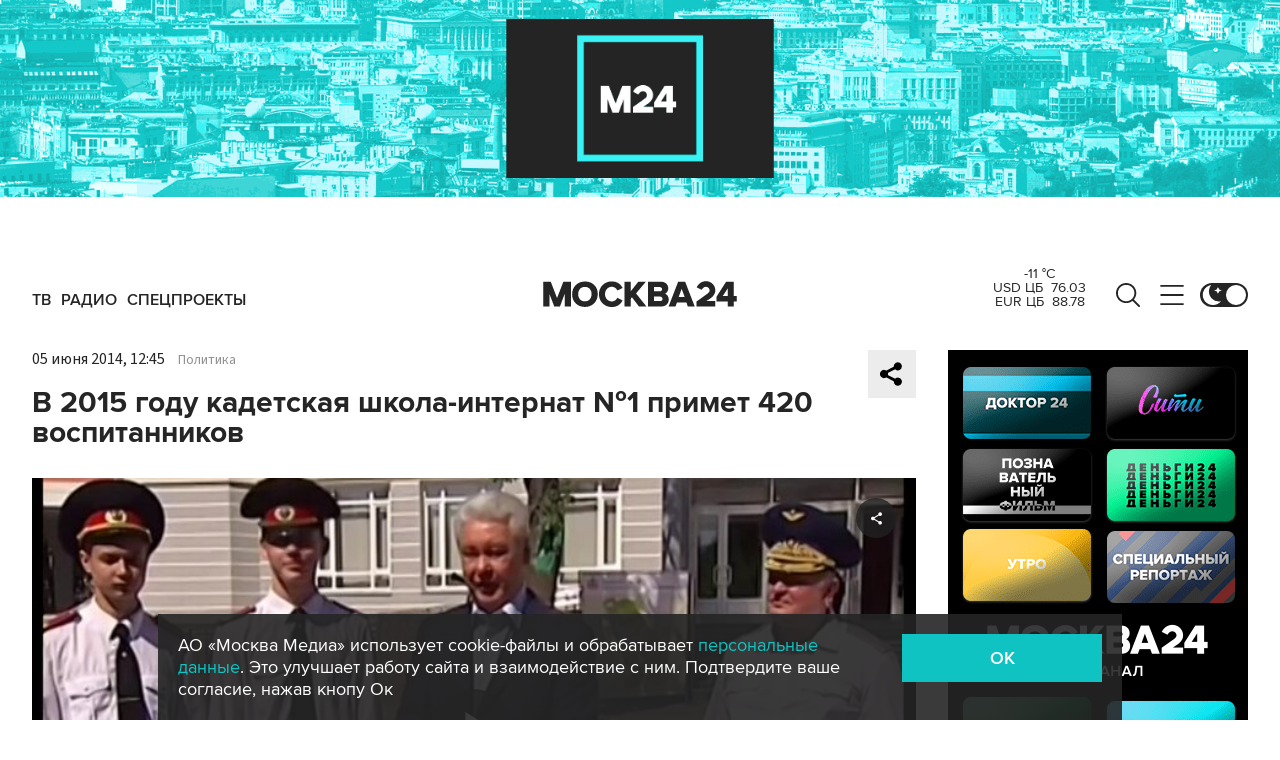

--- FILE ---
content_type: application/javascript
request_url: https://smi2.ru/counter/settings?payload=CImVAjokYTIwM2RlMDAtZmVhNi00OTY2LWFkYTItNDllMWM2Y2I2N2M1&cb=_callbacks____0mkqhgjx8
body_size: 1518
content:
_callbacks____0mkqhgjx8("[base64]");